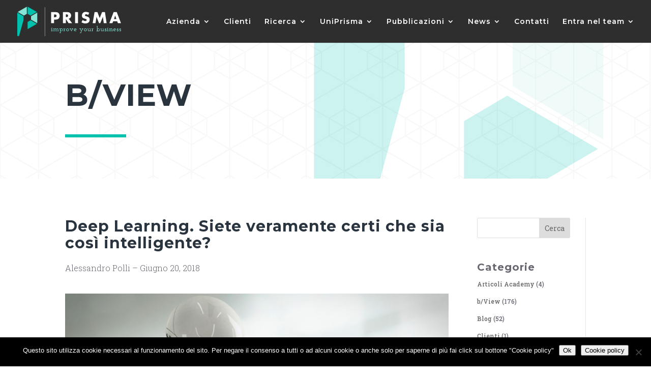

--- FILE ---
content_type: image/svg+xml
request_url: https://www.prismacompany.it/wp-content/uploads/2019/02/sfondo-header-2-v.svg
body_size: 31240
content:
<?xml version="1.0" encoding="UTF-8"?> <svg xmlns="http://www.w3.org/2000/svg" id="Livello_1" data-name="Livello 1" width="1920" height="1080" viewBox="0 0 1920 1080"><defs><style> .cls-1 { opacity: 0.15; } .cls-2 { fill: none; } .cls-2, .cls-3 { stroke: #ccc; stroke-miterlimit: 10; stroke-width: 3px; } .cls-3 { fill: #fff; } .cls-4 { opacity: 0.2; } .cls-5 { fill: #00c1ae; } .cls-6 { fill: #b2eae1; } </style></defs><title>sfondo-header-2-v</title><g><g class="cls-1"><g><polygon class="cls-2" points="-1.66 -3.04 -1.66 53.27 0.88 54.74 46 28.69 46 -3.04 -1.66 -3.04"></polygon><path class="cls-3" d="M113.63,67.74C75.31,46.46,38.31,23.46,0,2.12"></path><path class="cls-3" d="M.88,2.3c.43,43.16.43,87.16,0,130.53"></path><path class="cls-3" d="M-1.66,4.13l3.45-2-3.45,2Z"></path><polygon class="cls-2" points="-1.66 -3.04 -1.66 131.36 0.88 132.83 113.63 67.74 113.63 -3.04 -1.66 -3.04"></polygon></g><g><polygon class="cls-2" points="181.26 -3.04 181.26 28.69 226.38 54.74 271.49 28.69 271.49 -3.04 181.26 -3.04"></polygon><path class="cls-3" d="M339.12,67.74,333,64.23l-16.55-9.56L292,40.54,262.18,23.32,229.56,4.48l-4.09-2.36"></path><path class="cls-3" d="M226.37,2.3c-.06,43.16-.06,87.16,0,130.53"></path><path class="cls-3" d="M227.28,2.12c-14,8.34-27,15.34-41,24.34-12,6-23,13-35,19-13,8-25,15-37.68,22.28"></path><polygon class="cls-2" points="113.63 -3.04 113.63 67.74 226.38 132.83 339.12 67.74 339.12 -3.04 113.63 -3.04"></polygon></g><g><polygon class="cls-2" points="406.75 -3.04 406.75 28.69 451.87 54.74 496.98 28.69 496.98 -3.04 406.75 -3.04"></polygon><path class="cls-3" d="M564.61,67.74C526.31,46.46,489.31,23.46,451,2.12"></path><path class="cls-3" d="M451.87,2.3c.44,43.16.44,87.16,0,130.53"></path><path class="cls-3" d="M452.78,2.12c-38.47,22.34-75.47,44.34-113.66,65.62"></path><polygon class="cls-2" points="339.12 -3.04 339.12 67.74 451.87 132.83 564.61 67.74 564.61 -3.04 339.12 -3.04"></polygon></g><g><polygon class="cls-2" points="632.24 -3.04 632.24 28.69 677.36 54.74 722.48 28.69 722.48 -3.04 632.24 -3.04"></polygon><path class="cls-3" d="M790.11,67.74,784,64.23l-16.56-9.56L743,40.54,713.17,23.32,680.54,4.48l-4.09-2.36"></path><path class="cls-3" d="M677.36,2.3c-.05,43.16-.05,87.16,0,130.53"></path><path class="cls-3" d="M678.27,2.12c-23,12.34-44,26.34-67,39.34a35.52,35.52,0,0,0-9,4c-13,9-25,15-37.7,22.28"></path><polygon class="cls-2" points="564.61 -3.04 564.61 67.74 677.36 132.83 790.11 67.74 790.11 -3.04 564.61 -3.04"></polygon></g><g><polygon class="cls-2" points="857.74 -3.04 857.74 28.69 902.85 54.74 947.97 28.69 947.97 -3.04 857.74 -3.04"></polygon><path class="cls-3" d="M1015.6,67.74c-11.29-5.28-20.29-12.28-31.29-17.28-10-5-19-11-29-17-4-3-8-5-12-8-3-2-6-2-9-4-11-7-21-13-32.37-19.34"></path><path class="cls-3" d="M902.85,2.3c.46,43.16.46,87.16,0,130.53"></path><path class="cls-3" d="M903.76,2.12c-38.45,22.34-75.45,44.34-113.65,65.62"></path><polygon class="cls-2" points="790.11 -3.04 790.11 67.74 902.85 132.83 1015.6 67.74 1015.6 -3.04 790.11 -3.04"></polygon></g><g><polygon class="cls-2" points="1083.23 -3.04 1083.23 28.69 1128.35 54.74 1173.46 28.69 1173.46 -3.04 1083.23 -3.04"></polygon><path class="cls-3" d="M1241.09,67.74,1235,64.23l-16.55-9.56L1194,40.54l-29.83-17.22L1131.53,4.48l-4.09-2.36"></path><path class="cls-3" d="M1128.34,2.3c0,43.16,0,87.16,0,130.53"></path><path class="cls-3" d="M1129.25,2.12c-6.94,3.34-13.94,8.34-20.94,12.34-16,9-30,17-46,27-3,2-6,2-9,4-13,9-25,15-37.71,22.28"></path><polygon class="cls-2" points="1015.6 -3.04 1015.6 67.74 1128.35 132.83 1241.09 67.74 1241.09 -3.04 1015.6 -3.04"></polygon></g><g><polygon class="cls-2" points="1308.72 -3.04 1308.72 28.69 1353.84 54.74 1398.95 28.69 1398.95 -3.04 1308.72 -3.04"></polygon><path class="cls-3" d="M1466.58,67.74c-11.27-5.28-20.27-12.28-31.27-17.28-10-5-19-11-29-17-4-3-8-5-12-8-3-2-6-2-9-4-11-7-21-13-32.38-19.34"></path><path class="cls-3" d="M1353.84,2.3c.47,43.16.47,87.16,0,130.53"></path><path class="cls-3" d="M1354.75,2.12c-38.44,22.34-75.44,44.34-113.66,65.62"></path><polygon class="cls-2" points="1241.09 -3.04 1241.09 67.74 1353.84 132.83 1466.58 67.74 1466.58 -3.04 1241.09 -3.04"></polygon></g><g><polygon class="cls-2" points="1534.21 -3.04 1534.21 28.69 1579.33 54.74 1624.45 28.69 1624.45 -3.04 1534.21 -3.04"></polygon><path class="cls-3" d="M1692.08,67.74,1686,64.23l-16.56-9.56L1645,40.54l-29.82-17.22L1582.51,4.48l-4.09-2.36"></path><path class="cls-3" d="M1579.33,2.3c0,43.16,0,87.16,0,130.53"></path><path class="cls-3" d="M1580.24,2.12c-6.93,3.34-13.93,8.34-20.93,12.34-16,9-30,17-46,27-3,2-6,2-9,4-13,9-25,15-37.73,22.28"></path><polygon class="cls-2" points="1466.58 -3.04 1466.58 67.74 1579.33 132.83 1692.08 67.74 1692.08 -3.04 1466.58 -3.04"></polygon></g><g><polygon class="cls-2" points="1759.71 -3.04 1759.71 28.69 1804.82 54.74 1849.94 28.69 1849.94 -3.04 1759.71 -3.04"></polygon><path class="cls-3" d="M1917.57,67.74c-11.26-5.28-20.26-12.28-31.26-17.28-10-5-19-11-29-17-4-3-8-5-12-8-3-2-6-2-9-4-11-7-21-13-32.4-19.34"></path><path class="cls-3" d="M1804.82,2.3c.49,43.16.49,87.16,0,130.53"></path><path class="cls-3" d="M1805.73,2.12c-38.42,22.34-75.42,44.34-113.65,65.62"></path><polygon class="cls-2" points="1692.08 -3.04 1692.08 67.74 1804.82 132.83 1917.57 67.74 1917.57 -3.04 1692.08 -3.04"></polygon></g><g><polygon class="cls-2" points="158.75 223.97 158.75 171.88 113.63 145.83 68.51 171.88 68.51 223.97 113.63 250.02 158.75 223.97"></polygon><line class="cls-3" x1="226.37" y1="263.02" x2="0.88" y2="132.83"></line><line class="cls-3" x1="113.63" y1="67.74" x2="113.63" y2="328.12"></line><line class="cls-3" x1="226.37" y1="132.83" x2="0.88" y2="263.02"></line><polygon class="cls-2" points="226.38 263.02 226.38 132.83 113.63 67.74 0.88 132.83 0.88 263.02 113.63 328.12 226.38 263.02"></polygon></g><g><polygon class="cls-2" points="384.24 223.97 384.24 171.88 339.12 145.83 294 171.88 294 223.97 339.12 250.02 384.24 223.97"></polygon><line class="cls-3" x1="451.87" y1="263.02" x2="226.37" y2="132.83"></line><line class="cls-3" x1="339.12" y1="67.74" x2="339.12" y2="328.12"></line><line class="cls-3" x1="451.87" y1="132.83" x2="226.37" y2="263.02"></line><polygon class="cls-2" points="451.87 263.02 451.87 132.83 339.12 67.74 226.38 132.83 226.38 263.02 339.12 328.12 451.87 263.02"></polygon></g><g><polygon class="cls-2" points="609.73 223.97 609.73 171.88 564.61 145.83 519.5 171.88 519.5 223.97 564.61 250.02 609.73 223.97"></polygon><line class="cls-3" x1="677.36" y1="263.02" x2="451.87" y2="132.83"></line><line class="cls-3" x1="564.61" y1="67.74" x2="564.61" y2="328.12"></line><line class="cls-3" x1="677.36" y1="132.83" x2="451.87" y2="263.02"></line><polygon class="cls-2" points="677.36 263.02 677.36 132.83 564.61 67.74 451.87 132.83 451.87 263.02 564.61 328.12 677.36 263.02"></polygon></g><g><polygon class="cls-2" points="835.22 223.97 835.22 171.88 790.11 145.83 744.99 171.88 744.99 223.97 790.11 250.02 835.22 223.97"></polygon><line class="cls-3" x1="902.85" y1="263.02" x2="677.36" y2="132.83"></line><line class="cls-3" x1="790.11" y1="67.74" x2="790.11" y2="328.12"></line><line class="cls-3" x1="902.85" y1="132.83" x2="677.36" y2="263.02"></line><polygon class="cls-2" points="902.85 263.02 902.85 132.83 790.11 67.74 677.36 132.83 677.36 263.02 790.11 328.12 902.85 263.02"></polygon></g><g><polygon class="cls-2" points="1060.71 223.97 1060.71 171.88 1015.6 145.83 970.48 171.88 970.48 223.97 1015.6 250.02 1060.71 223.97"></polygon><line class="cls-3" x1="1128.34" y1="263.02" x2="902.85" y2="132.83"></line><line class="cls-3" x1="1015.6" y1="67.74" x2="1015.6" y2="328.12"></line><line class="cls-3" x1="1128.34" y1="132.83" x2="902.85" y2="263.02"></line><polygon class="cls-2" points="1128.35 263.02 1128.35 132.83 1015.6 67.74 902.85 132.83 902.85 263.02 1015.6 328.12 1128.35 263.02"></polygon></g><g><polygon class="cls-2" points="1286.21 223.97 1286.21 171.88 1241.09 145.83 1195.97 171.88 1195.97 223.97 1241.09 250.02 1286.21 223.97"></polygon><line class="cls-3" x1="1353.84" y1="263.02" x2="1128.34" y2="132.83"></line><line class="cls-3" x1="1241.09" y1="67.74" x2="1241.09" y2="328.12"></line><line class="cls-3" x1="1353.84" y1="132.83" x2="1128.34" y2="263.02"></line><polygon class="cls-2" points="1353.84 263.02 1353.84 132.83 1241.09 67.74 1128.35 132.83 1128.35 263.02 1241.09 328.12 1353.84 263.02"></polygon></g><g><polygon class="cls-2" points="1511.7 223.97 1511.7 171.88 1466.58 145.83 1421.47 171.88 1421.47 223.97 1466.58 250.02 1511.7 223.97"></polygon><line class="cls-3" x1="1579.33" y1="263.02" x2="1353.84" y2="132.83"></line><line class="cls-3" x1="1466.58" y1="67.74" x2="1466.58" y2="328.12"></line><line class="cls-3" x1="1579.33" y1="132.83" x2="1353.84" y2="263.02"></line><polygon class="cls-2" points="1579.33 263.02 1579.33 132.83 1466.58 67.74 1353.84 132.83 1353.84 263.02 1466.58 328.12 1579.33 263.02"></polygon></g><g><polygon class="cls-2" points="1737.19 223.97 1737.19 171.88 1692.08 145.83 1646.96 171.88 1646.96 223.97 1692.08 250.02 1737.19 223.97"></polygon><line class="cls-3" x1="1804.82" y1="263.02" x2="1579.33" y2="132.83"></line><line class="cls-3" x1="1692.08" y1="67.74" x2="1692.08" y2="328.12"></line><line class="cls-3" x1="1804.82" y1="132.83" x2="1579.33" y2="263.02"></line><polygon class="cls-2" points="1804.82 263.02 1804.82 132.83 1692.08 67.74 1579.33 132.83 1579.33 263.02 1692.08 328.12 1804.82 263.02"></polygon></g><g><polygon class="cls-2" points="1921.66 148.2 1917.57 145.83 1872.45 171.88 1872.45 223.97 1917.57 250.02 1921.66 247.66 1921.66 148.2"></polygon><path class="cls-3" d="M1916.36,197.23c-36-22.77-75-41.77-111.54-64.4"></path><line class="cls-3" x1="1917.57" y1="67.74" x2="1917.57" y2="328.12"></line><path class="cls-3" d="M1916.36,198.63c-36,20.83-71,41.83-108,61.83a9.8,9.8,0,0,1-3.49,2.56"></path><polygon class="cls-2" points="1921.66 70.1 1917.57 67.74 1804.82 132.83 1804.82 263.02 1917.57 328.12 1921.66 325.75 1921.66 70.1"></polygon></g><g><polygon class="cls-2" points="0.88 341.06 -1.66 342.53 -1.66 443.78 0.88 445.25 46 419.2 46 367.11 0.88 341.06"></polygon><path class="cls-3" d="M113.63,458.25c-18.32-11.79-38.32-21.79-57.32-33.79-18-10-36-19-52.7-29.73"></path><line class="cls-3" x1="0.88" y1="262.97" x2="0.88" y2="523.34"></line><path class="cls-3" d="M113.63,328.06c-36.32,22.4-73.32,42.4-110,63.52"></path><polygon class="cls-2" points="0.88 262.97 -1.66 264.44 -1.66 521.87 0.88 523.34 113.63 458.25 113.63 328.06 0.88 262.97"></polygon></g><g><polygon class="cls-2" points="271.49 419.2 271.49 367.11 226.38 341.06 181.26 367.11 181.26 419.2 226.38 445.25 271.49 419.2"></polygon><line class="cls-3" x1="339.12" y1="458.25" x2="113.63" y2="328.06"></line><line class="cls-3" x1="226.37" y1="262.97" x2="226.37" y2="523.34"></line><line class="cls-3" x1="339.12" y1="328.06" x2="113.63" y2="458.25"></line><polygon class="cls-2" points="339.12 458.25 339.12 328.06 226.38 262.97 113.63 328.06 113.63 458.25 226.38 523.34 339.12 458.25"></polygon></g><g><polygon class="cls-2" points="496.98 419.2 496.98 367.11 451.87 341.06 406.75 367.11 406.75 419.2 451.87 445.25 496.98 419.2"></polygon><line class="cls-3" x1="564.61" y1="458.25" x2="339.12" y2="328.06"></line><line class="cls-3" x1="451.87" y1="262.97" x2="451.87" y2="523.34"></line><line class="cls-3" x1="564.61" y1="328.06" x2="339.12" y2="458.25"></line><polygon class="cls-2" points="564.61 458.25 564.61 328.06 451.87 262.97 339.12 328.06 339.12 458.25 451.87 523.34 564.61 458.25"></polygon></g><g><polygon class="cls-2" points="722.48 419.2 722.48 367.11 677.36 341.06 632.24 367.11 632.24 419.2 677.36 445.25 722.48 419.2"></polygon><line class="cls-3" x1="790.11" y1="458.25" x2="564.61" y2="328.06"></line><line class="cls-3" x1="677.36" y1="262.97" x2="677.36" y2="523.34"></line><line class="cls-3" x1="790.11" y1="328.06" x2="564.61" y2="458.25"></line><polygon class="cls-2" points="790.11 458.25 790.11 328.06 677.36 262.97 564.61 328.06 564.61 458.25 677.36 523.34 790.11 458.25"></polygon></g><g><polygon class="cls-2" points="947.97 419.2 947.97 367.11 902.85 341.06 857.74 367.11 857.74 419.2 902.85 445.25 947.97 419.2"></polygon><line class="cls-3" x1="1015.6" y1="458.25" x2="790.11" y2="328.06"></line><line class="cls-3" x1="902.85" y1="262.97" x2="902.85" y2="523.34"></line><line class="cls-3" x1="1015.6" y1="328.06" x2="790.11" y2="458.25"></line><polygon class="cls-2" points="1015.6 458.25 1015.6 328.06 902.85 262.97 790.11 328.06 790.11 458.25 902.85 523.34 1015.6 458.25"></polygon></g><g><polygon class="cls-2" points="1173.46 419.2 1173.46 367.11 1128.35 341.06 1083.23 367.11 1083.23 419.2 1128.35 445.25 1173.46 419.2"></polygon><line class="cls-3" x1="1241.09" y1="458.25" x2="1015.6" y2="328.06"></line><line class="cls-3" x1="1128.34" y1="262.97" x2="1128.34" y2="523.34"></line><line class="cls-3" x1="1241.09" y1="328.06" x2="1015.6" y2="458.25"></line><polygon class="cls-2" points="1241.09 458.25 1241.09 328.06 1128.35 262.97 1015.6 328.06 1015.6 458.25 1128.35 523.34 1241.09 458.25"></polygon></g><g><polygon class="cls-2" points="1398.95 419.2 1398.95 367.11 1353.84 341.06 1308.72 367.11 1308.72 419.2 1353.84 445.25 1398.95 419.2"></polygon><line class="cls-3" x1="1466.58" y1="458.25" x2="1241.09" y2="328.06"></line><line class="cls-3" x1="1353.84" y1="262.97" x2="1353.84" y2="523.34"></line><line class="cls-3" x1="1466.58" y1="328.06" x2="1241.09" y2="458.25"></line><polygon class="cls-2" points="1466.58 458.25 1466.58 328.06 1353.84 262.97 1241.09 328.06 1241.09 458.25 1353.84 523.34 1466.58 458.25"></polygon></g><g><polygon class="cls-2" points="1624.45 419.2 1624.45 367.11 1579.33 341.06 1534.21 367.11 1534.21 419.2 1579.33 445.25 1624.45 419.2"></polygon><line class="cls-3" x1="1692.08" y1="458.25" x2="1466.58" y2="328.06"></line><line class="cls-3" x1="1579.33" y1="262.97" x2="1579.33" y2="523.34"></line><line class="cls-3" x1="1692.08" y1="328.06" x2="1466.58" y2="458.25"></line><polygon class="cls-2" points="1692.08 458.25 1692.08 328.06 1579.33 262.97 1466.58 328.06 1466.58 458.25 1579.33 523.34 1692.08 458.25"></polygon></g><g><polygon class="cls-2" points="1849.94 419.2 1849.94 367.11 1804.82 341.06 1759.71 367.11 1759.71 419.2 1804.82 445.25 1849.94 419.2"></polygon><line class="cls-3" x1="1917.57" y1="458.25" x2="1692.08" y2="328.06"></line><line class="cls-3" x1="1804.82" y1="262.97" x2="1804.82" y2="523.34"></line><line class="cls-3" x1="1917.57" y1="328.06" x2="1692.08" y2="458.25"></line><polygon class="cls-2" points="1917.57 458.25 1917.57 328.06 1804.82 262.97 1692.08 328.06 1692.08 458.25 1804.82 523.34 1917.57 458.25"></polygon></g><g><polygon class="cls-2" points="158.75 614.48 158.75 562.39 113.63 536.34 68.51 562.39 68.51 614.48 113.63 640.53 158.75 614.48"></polygon><line class="cls-3" x1="226.37" y1="653.53" x2="0.88" y2="523.34"></line><line class="cls-3" x1="113.63" y1="458.25" x2="113.63" y2="718.62"></line><line class="cls-3" x1="226.37" y1="523.34" x2="0.88" y2="653.53"></line><polygon class="cls-2" points="226.38 653.53 226.38 523.34 113.63 458.25 0.88 523.34 0.88 653.53 113.63 718.62 226.38 653.53"></polygon></g><g><polygon class="cls-2" points="384.24 614.48 384.24 562.39 339.12 536.34 294 562.39 294 614.48 339.12 640.53 384.24 614.48"></polygon><line class="cls-3" x1="451.87" y1="653.53" x2="226.37" y2="523.34"></line><line class="cls-3" x1="339.12" y1="458.25" x2="339.12" y2="718.62"></line><line class="cls-3" x1="451.87" y1="523.34" x2="226.37" y2="653.53"></line><polygon class="cls-2" points="451.87 653.53 451.87 523.34 339.12 458.25 226.38 523.34 226.38 653.53 339.12 718.62 451.87 653.53"></polygon></g><g><polygon class="cls-2" points="609.73 614.48 609.73 562.39 564.61 536.34 519.5 562.39 519.5 614.48 564.61 640.53 609.73 614.48"></polygon><line class="cls-3" x1="677.36" y1="653.53" x2="451.87" y2="523.34"></line><line class="cls-3" x1="564.61" y1="458.25" x2="564.61" y2="718.62"></line><line class="cls-3" x1="677.36" y1="523.34" x2="451.87" y2="653.53"></line><polygon class="cls-2" points="677.36 653.53 677.36 523.34 564.61 458.25 451.87 523.34 451.87 653.53 564.61 718.62 677.36 653.53"></polygon></g><g><polygon class="cls-2" points="835.22 614.48 835.22 562.39 790.11 536.34 744.99 562.39 744.99 614.48 790.11 640.53 835.22 614.48"></polygon><line class="cls-3" x1="902.85" y1="653.53" x2="677.36" y2="523.34"></line><line class="cls-3" x1="790.11" y1="458.25" x2="790.11" y2="718.62"></line><line class="cls-3" x1="902.85" y1="523.34" x2="677.36" y2="653.53"></line><polygon class="cls-2" points="902.85 653.53 902.85 523.34 790.11 458.25 677.36 523.34 677.36 653.53 790.11 718.62 902.85 653.53"></polygon></g><g><polygon class="cls-2" points="1060.71 614.48 1060.71 562.39 1015.6 536.34 970.48 562.39 970.48 614.48 1015.6 640.53 1060.71 614.48"></polygon><line class="cls-3" x1="1128.34" y1="653.53" x2="902.85" y2="523.34"></line><line class="cls-3" x1="1015.6" y1="458.25" x2="1015.6" y2="718.62"></line><line class="cls-3" x1="1128.34" y1="523.34" x2="902.85" y2="653.53"></line><polygon class="cls-2" points="1128.35 653.53 1128.35 523.34 1015.6 458.25 902.85 523.34 902.85 653.53 1015.6 718.62 1128.35 653.53"></polygon></g><g><polygon class="cls-2" points="1286.21 614.48 1286.21 562.39 1241.09 536.34 1195.97 562.39 1195.97 614.48 1241.09 640.53 1286.21 614.48"></polygon><line class="cls-3" x1="1353.84" y1="653.53" x2="1128.34" y2="523.34"></line><line class="cls-3" x1="1241.09" y1="458.25" x2="1241.09" y2="718.62"></line><line class="cls-3" x1="1353.84" y1="523.34" x2="1128.34" y2="653.53"></line><polygon class="cls-2" points="1353.84 653.53 1353.84 523.34 1241.09 458.25 1128.35 523.34 1128.35 653.53 1241.09 718.62 1353.84 653.53"></polygon></g><g><polygon class="cls-2" points="1511.7 614.48 1511.7 562.39 1466.58 536.34 1421.47 562.39 1421.47 614.48 1466.58 640.53 1511.7 614.48"></polygon><line class="cls-3" x1="1579.33" y1="653.53" x2="1353.84" y2="523.34"></line><line class="cls-3" x1="1466.58" y1="458.25" x2="1466.58" y2="718.62"></line><line class="cls-3" x1="1579.33" y1="523.34" x2="1353.84" y2="653.53"></line><polygon class="cls-2" points="1579.33 653.53 1579.33 523.34 1466.58 458.25 1353.84 523.34 1353.84 653.53 1466.58 718.62 1579.33 653.53"></polygon></g><g><polygon class="cls-2" points="1737.19 614.48 1737.19 562.39 1692.08 536.34 1646.96 562.39 1646.96 614.48 1692.08 640.53 1737.19 614.48"></polygon><line class="cls-3" x1="1804.82" y1="653.53" x2="1579.33" y2="523.34"></line><line class="cls-3" x1="1692.08" y1="458.25" x2="1692.08" y2="718.62"></line><line class="cls-3" x1="1804.82" y1="523.34" x2="1579.33" y2="653.53"></line><polygon class="cls-2" points="1804.82 653.53 1804.82 523.34 1692.08 458.25 1579.33 523.34 1579.33 653.53 1692.08 718.62 1804.82 653.53"></polygon></g><g><polygon class="cls-2" points="1921.66 538.71 1917.57 536.34 1872.45 562.39 1872.45 614.48 1917.57 640.53 1921.66 638.17 1921.66 538.71"></polygon><path class="cls-3" d="M1916.36,587.74c-18-10.28-35-20.28-53-31.28-20-11-39-22-58.49-33.12"></path><line class="cls-3" x1="1917.57" y1="458.25" x2="1917.57" y2="718.62"></line><path class="cls-3" d="M1916.36,589.14c-18,10.32-35,20.32-53,31.32-3,2-6,2-9,4-4,3-8,5-12,8-13,7-25,14-37.49,21.07"></path><polygon class="cls-2" points="1921.66 460.61 1917.57 458.25 1804.82 523.34 1804.82 653.53 1917.57 718.62 1921.66 716.26 1921.66 460.61"></polygon></g><g><polygon class="cls-2" points="0.88 731.57 -1.66 733.04 -1.66 834.29 0.88 835.76 46 809.71 46 757.62 0.88 731.57"></polygon><path class="cls-3" d="M113.63,848.76c-21.32-11.3-41.32-24.3-62.32-35.3-16-10-32-19-47.7-28.22"></path><line class="cls-3" x1="0.88" y1="653.47" x2="0.88" y2="913.85"></line><path class="cls-3" d="M113.63,718.57c-3.32,2.89-6.32,2.89-9.32,4.89-35,22-67,39-100.7,58.63"></path><polygon class="cls-2" points="0.88 653.47 -1.66 654.95 -1.66 912.38 0.88 913.85 113.63 848.76 113.63 718.57 0.88 653.47"></polygon></g><g><polygon class="cls-2" points="271.49 809.71 271.49 757.62 226.38 731.57 181.26 757.62 181.26 809.71 226.38 835.76 271.49 809.71"></polygon><line class="cls-3" x1="339.12" y1="848.76" x2="113.63" y2="718.57"></line><line class="cls-3" x1="226.37" y1="653.47" x2="226.37" y2="913.85"></line><line class="cls-3" x1="339.12" y1="718.57" x2="113.63" y2="848.76"></line><polygon class="cls-2" points="339.12 848.76 339.12 718.57 226.38 653.47 113.63 718.57 113.63 848.76 226.38 913.85 339.12 848.76"></polygon></g><g><polygon class="cls-2" points="496.98 809.71 496.98 757.62 451.87 731.57 406.75 757.62 406.75 809.71 451.87 835.76 496.98 809.71"></polygon><line class="cls-3" x1="564.61" y1="848.76" x2="339.12" y2="718.57"></line><line class="cls-3" x1="451.87" y1="653.47" x2="451.87" y2="913.85"></line><line class="cls-3" x1="564.61" y1="718.57" x2="339.12" y2="848.76"></line><polygon class="cls-2" points="564.61 848.76 564.61 718.57 451.87 653.47 339.12 718.57 339.12 848.76 451.87 913.85 564.61 848.76"></polygon></g><g><polygon class="cls-2" points="722.48 809.71 722.48 757.62 677.36 731.57 632.24 757.62 632.24 809.71 677.36 835.76 722.48 809.71"></polygon><line class="cls-3" x1="790.11" y1="848.76" x2="564.61" y2="718.57"></line><line class="cls-3" x1="677.36" y1="653.47" x2="677.36" y2="913.85"></line><line class="cls-3" x1="790.11" y1="718.57" x2="564.61" y2="848.76"></line><polygon class="cls-2" points="790.11 848.76 790.11 718.57 677.36 653.47 564.61 718.57 564.61 848.76 677.36 913.85 790.11 848.76"></polygon></g><g><polygon class="cls-2" points="947.97 809.71 947.97 757.62 902.85 731.57 857.74 757.62 857.74 809.71 902.85 835.76 947.97 809.71"></polygon><line class="cls-3" x1="1015.6" y1="848.76" x2="790.11" y2="718.57"></line><line class="cls-3" x1="902.85" y1="653.47" x2="902.85" y2="913.85"></line><line class="cls-3" x1="1015.6" y1="718.57" x2="790.11" y2="848.76"></line><polygon class="cls-2" points="1015.6 848.76 1015.6 718.57 902.85 653.47 790.11 718.57 790.11 848.76 902.85 913.85 1015.6 848.76"></polygon></g><g><polygon class="cls-2" points="1173.46 809.71 1173.46 757.62 1128.35 731.57 1083.23 757.62 1083.23 809.71 1128.35 835.76 1173.46 809.71"></polygon><line class="cls-3" x1="1241.09" y1="848.76" x2="1015.6" y2="718.57"></line><line class="cls-3" x1="1128.34" y1="653.47" x2="1128.34" y2="913.85"></line><line class="cls-3" x1="1241.09" y1="718.57" x2="1015.6" y2="848.76"></line><polygon class="cls-2" points="1241.09 848.76 1241.09 718.57 1128.35 653.47 1015.6 718.57 1015.6 848.76 1128.35 913.85 1241.09 848.76"></polygon></g><g><polygon class="cls-2" points="1398.95 809.71 1398.95 757.62 1353.84 731.57 1308.72 757.62 1308.72 809.71 1353.84 835.76 1398.95 809.71"></polygon><line class="cls-3" x1="1466.58" y1="848.76" x2="1241.09" y2="718.57"></line><line class="cls-3" x1="1353.84" y1="653.47" x2="1353.84" y2="913.85"></line><line class="cls-3" x1="1466.58" y1="718.57" x2="1241.09" y2="848.76"></line><polygon class="cls-2" points="1466.58 848.76 1466.58 718.57 1353.84 653.47 1241.09 718.57 1241.09 848.76 1353.84 913.85 1466.58 848.76"></polygon></g><g><polygon class="cls-2" points="1624.45 809.71 1624.45 757.62 1579.33 731.57 1534.21 757.62 1534.21 809.71 1579.33 835.76 1624.45 809.71"></polygon><line class="cls-3" x1="1692.08" y1="848.76" x2="1466.58" y2="718.57"></line><line class="cls-3" x1="1579.33" y1="653.47" x2="1579.33" y2="913.85"></line><line class="cls-3" x1="1692.08" y1="718.57" x2="1466.58" y2="848.76"></line><polygon class="cls-2" points="1692.08 848.76 1692.08 718.57 1579.33 653.47 1466.58 718.57 1466.58 848.76 1579.33 913.85 1692.08 848.76"></polygon></g><g><polygon class="cls-2" points="1849.94 809.71 1849.94 757.62 1804.82 731.57 1759.71 757.62 1759.71 809.71 1804.82 835.76 1849.94 809.71"></polygon><line class="cls-3" x1="1917.57" y1="848.76" x2="1692.08" y2="718.57"></line><line class="cls-3" x1="1804.82" y1="653.47" x2="1804.82" y2="913.85"></line><line class="cls-3" x1="1917.57" y1="718.57" x2="1692.08" y2="848.76"></line><polygon class="cls-2" points="1917.57 848.76 1917.57 718.57 1804.82 653.47 1692.08 718.57 1692.08 848.76 1804.82 913.85 1917.57 848.76"></polygon></g><g><polygon class="cls-2" points="158.75 1004.99 158.75 952.9 113.63 926.85 68.51 952.9 68.51 1004.99 113.63 1031.04 158.75 1004.99"></polygon><line class="cls-3" x1="226.37" y1="1044.04" x2="0.88" y2="913.85"></line><path class="cls-3" d="M113.63,848.76c-.32,75.7-.32,152.7,0,229"></path><line class="cls-3" x1="226.37" y1="913.85" x2="0.88" y2="1044.04"></line><polygon class="cls-2" points="158.83 1083.04 226.38 1044.04 226.38 913.85 113.63 848.76 0.88 913.85 0.88 1044.04 68.43 1083.04 158.83 1083.04"></polygon></g><g><polygon class="cls-2" points="384.24 1004.99 384.24 952.9 339.12 926.85 294 952.9 294 1004.99 339.12 1031.04 384.24 1004.99"></polygon><line class="cls-3" x1="451.87" y1="1044.04" x2="226.37" y2="913.85"></line><path class="cls-3" d="M339.12,848.76c.19,75.7.19,152.7,0,229"></path><line class="cls-3" x1="451.87" y1="913.85" x2="226.37" y2="1044.04"></line><polygon class="cls-2" points="384.32 1083.04 451.87 1044.04 451.87 913.85 339.12 848.76 226.38 913.85 226.38 1044.04 293.92 1083.04 384.32 1083.04"></polygon></g><g><polygon class="cls-2" points="609.73 1004.99 609.73 952.9 564.61 926.85 519.5 952.9 519.5 1004.99 564.61 1031.04 609.73 1004.99"></polygon><line class="cls-3" x1="677.36" y1="1044.04" x2="451.87" y2="913.85"></line><path class="cls-3" d="M564.61,848.76c-.3,75.7-.3,152.7,0,229"></path><line class="cls-3" x1="677.36" y1="913.85" x2="451.87" y2="1044.04"></line><polygon class="cls-2" points="609.82 1083.04 677.36 1044.04 677.36 913.85 564.61 848.76 451.87 913.85 451.87 1044.04 519.41 1083.04 609.82 1083.04"></polygon></g><g><polygon class="cls-2" points="835.22 1004.99 835.22 952.9 790.11 926.85 744.99 952.9 744.99 1004.99 790.11 1031.04 835.22 1004.99"></polygon><line class="cls-3" x1="902.85" y1="1044.04" x2="677.36" y2="913.85"></line><path class="cls-3" d="M790.11,848.76c.2,75.7.2,152.7,0,229"></path><line class="cls-3" x1="902.85" y1="913.85" x2="677.36" y2="1044.04"></line><polygon class="cls-2" points="835.31 1083.04 902.85 1044.04 902.85 913.85 790.11 848.76 677.36 913.85 677.36 1044.04 744.9 1083.04 835.31 1083.04"></polygon></g><g><polygon class="cls-2" points="1060.71 1004.99 1060.71 952.9 1015.6 926.85 970.48 952.9 970.48 1004.99 1015.6 1031.04 1060.71 1004.99"></polygon><line class="cls-3" x1="1128.34" y1="1044.04" x2="902.85" y2="913.85"></line><path class="cls-3" d="M1015.6,848.76c-.29,75.7-.29,152.7,0,229"></path><line class="cls-3" x1="1128.34" y1="913.85" x2="902.85" y2="1044.04"></line><polygon class="cls-2" points="1060.8 1083.04 1128.35 1044.04 1128.35 913.85 1015.6 848.76 902.85 913.85 902.85 1044.04 970.4 1083.04 1060.8 1083.04"></polygon></g><g><polygon class="cls-2" points="1286.21 1004.99 1286.21 952.9 1241.09 926.85 1195.97 952.9 1195.97 1004.99 1241.09 1031.04 1286.21 1004.99"></polygon><line class="cls-3" x1="1353.84" y1="1044.04" x2="1128.34" y2="913.85"></line><path class="cls-3" d="M1241.09,848.76c.22,75.7.22,152.7,0,229"></path><line class="cls-3" x1="1353.84" y1="913.85" x2="1128.34" y2="1044.04"></line><polygon class="cls-2" points="1286.29 1083.04 1353.84 1044.04 1353.84 913.85 1241.09 848.76 1128.35 913.85 1128.35 1044.04 1195.89 1083.04 1286.29 1083.04"></polygon></g><g><polygon class="cls-2" points="1511.7 1004.99 1511.7 952.9 1466.58 926.85 1421.47 952.9 1421.47 1004.99 1466.58 1031.04 1511.7 1004.99"></polygon><line class="cls-3" x1="1579.33" y1="1044.04" x2="1353.84" y2="913.85"></line><path class="cls-3" d="M1466.58,848.76c-.27,75.7-.27,152.7,0,229"></path><line class="cls-3" x1="1579.33" y1="913.85" x2="1353.84" y2="1044.04"></line><polygon class="cls-2" points="1511.79 1083.04 1579.33 1044.04 1579.33 913.85 1466.58 848.76 1353.84 913.85 1353.84 1044.04 1421.38 1083.04 1511.79 1083.04"></polygon></g><g><polygon class="cls-2" points="1737.19 1004.99 1737.19 952.9 1692.08 926.85 1646.96 952.9 1646.96 1004.99 1692.08 1031.04 1737.19 1004.99"></polygon><line class="cls-3" x1="1804.82" y1="1044.04" x2="1579.33" y2="913.85"></line><path class="cls-3" d="M1692.08,848.76c.23,75.7.23,152.7,0,229"></path><line class="cls-3" x1="1804.82" y1="913.85" x2="1579.33" y2="1044.04"></line><polygon class="cls-2" points="1737.28 1083.04 1804.82 1044.04 1804.82 913.85 1692.08 848.76 1579.33 913.85 1579.33 1044.04 1646.87 1083.04 1737.28 1083.04"></polygon></g><g><polygon class="cls-2" points="1921.66 929.21 1917.57 926.85 1872.45 952.9 1872.45 1004.99 1917.57 1031.04 1921.66 1028.68 1921.66 929.21"></polygon><path class="cls-3" d="M1916.36,978.24c-36-22.78-75-41.78-111.54-64.39"></path><path class="cls-3" d="M1917.57,848.76c-.26,75.7-.26,152.7,0,229"></path><path class="cls-3" d="M1916.36,979.64c-36,20.82-71,41.82-108,61.82a10.09,10.09,0,0,1-3.49,2.58"></path><polygon class="cls-2" points="1921.66 851.12 1917.57 848.76 1804.82 913.85 1804.82 1044.04 1872.37 1083.04 1921.66 1083.04 1921.66 851.12"></polygon></g><g><path class="cls-3" d="M.88,1044c.43,11.48.43,22.48,0,33.84"></path><polygon class="cls-2" points="-1.66 1083.04 68.52 1083.04 0.88 1043.98 -1.66 1045.45 -1.66 1083.04"></polygon></g><g><path class="cls-3" d="M226.37,1044c-.06,11.48-.06,22.48,0,33.84"></path><polygon class="cls-2" points="294.02 1083.04 226.38 1043.98 158.73 1083.04 294.02 1083.04"></polygon></g><g><path class="cls-3" d="M451.87,1044c.44,11.48.44,22.48,0,33.84"></path><polygon class="cls-2" points="519.51 1083.04 451.87 1043.98 384.23 1083.04 519.51 1083.04"></polygon></g><g><path class="cls-3" d="M677.36,1044c-.05,11.48-.05,22.48,0,33.84"></path><polygon class="cls-2" points="745 1083.04 677.36 1043.98 609.72 1083.04 745 1083.04"></polygon></g><g><path class="cls-3" d="M902.85,1044c.46,11.48.46,22.48,0,33.84"></path><polygon class="cls-2" points="970.49 1083.04 902.85 1043.98 835.21 1083.04 970.49 1083.04"></polygon></g><g><path class="cls-3" d="M1128.34,1044c0,11.48,0,22.48,0,33.84"></path><polygon class="cls-2" points="1195.99 1083.04 1128.35 1043.98 1060.7 1083.04 1195.99 1083.04"></polygon></g><g><path class="cls-3" d="M1353.84,1044c.47,11.48.47,22.48,0,33.84"></path><polygon class="cls-2" points="1421.48 1083.04 1353.84 1043.98 1286.2 1083.04 1421.48 1083.04"></polygon></g><g><path class="cls-3" d="M1579.33,1044c0,11.48,0,22.48,0,33.84"></path><polygon class="cls-2" points="1646.97 1083.04 1579.33 1043.98 1511.69 1083.04 1646.97 1083.04"></polygon></g><g><path class="cls-3" d="M1804.82,1044c.49,11.48.49,22.48,0,33.84"></path><polygon class="cls-2" points="1872.46 1083.04 1804.82 1043.98 1737.18 1083.04 1872.46 1083.04"></polygon></g></g><g class="cls-4"><polygon class="cls-5" points="1368.54 885.21 1763.41 653.02 1495.99 495.7 1368.54 570.73 1368.54 885.21"></polygon><polygon class="cls-6" points="1511.88 317.81 1511.88 467.73 1779.27 625.02 1779.27 160.57 1511.88 317.81"></polygon><polygon class="cls-5" points="1368.54 -2.98 1368.54 214.87 1496.01 289.83 1763.4 132.58 1532.87 -2.98 1368.54 -2.98"></polygon><polygon class="cls-6" points="1172.48 -2.98 941.95 132.58 1209.34 289.83 1336.81 214.87 1336.81 -2.98 1172.48 -2.98"></polygon><polygon class="cls-5" points="1027.99 1082.98 1193.47 474.86 1193.47 317.81 926.08 160.57 926.08 1082.98 1027.99 1082.98"></polygon></g></g></svg> 